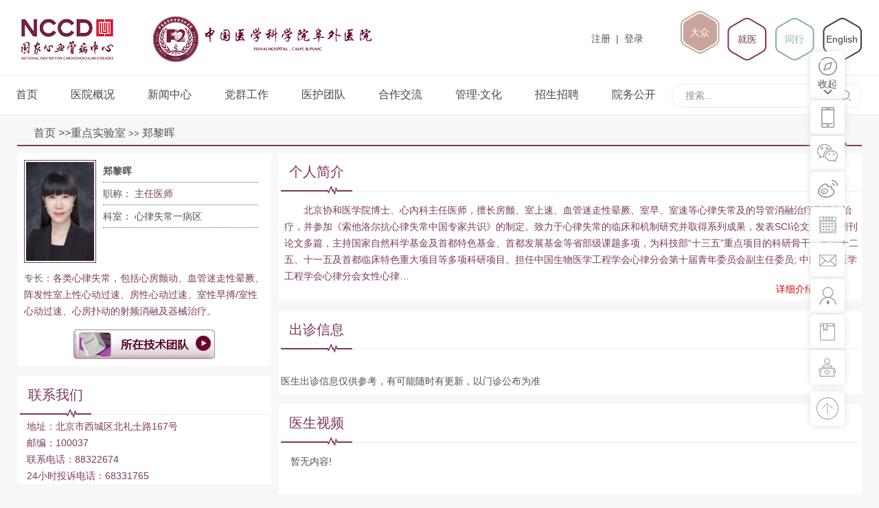

--- FILE ---
content_type: text/html; charset=utf-8
request_url: http://sklcvd.fuwaihospital.org/Hospitals/Doctors/Index/4491
body_size: 6476
content:
<!DOCTYPE html PUBLIC "-//W3C//DTD XHTML 1.0 Transitional//EN" "http://www.w3.org/TR/xhtml1/DTD/xhtml1-transitional.dtd">
<html xmlns="http://www.w3.org/1999/xhtml">
<head>
    <meta http-equiv="Content-Type" content="text/html; charset=utf-8" />
    <meta name="keywords" content="阜外医院官网" />
    <meta name="description" content="阜外医院官网" />
    <meta name="author" content="www.fuwaihospital.org" />
    <meta http-equiv="X-UA-Compatible" content="IE=Edge,chrome=1">
    <meta name="renderer" content="webkit">
	<link rel="icon" href="/fuwaihospital.ico" type="image/x-icon"/>
	<link rel="shortcut icon" href="/fuwaihospital.ico"/>
	<link rel="bookmark" href="/fuwaihospital.ico"/>
    <title>中国医学科学院阜外医院</title>
    <link href="/Content/Revision/css/global.css" rel="stylesheet" type="text/css" />
    <link href="/Content/Revision/css/page.css" rel="stylesheet" type="text/css" />
    <link href="/Content/Areas/Common/css/common.css" rel="stylesheet" type="text/css" />
    <link href="/Content/Areas/Common/css/article.css" rel="stylesheet" type="text/css" />
    <script src="/Content/Revision/js/jquery-3.5.1.min.js"></script>
    <script src="/Content/Revision/js/jquery-migrate-3.3.1.min.js"></script>
    <script src="/Content/Revision/js/jquery.easing.1.3.js"></script>
    <script src="/Content/Revision/js/jquery.mousewheel.js"></script>
    <script src="/Content/Revision/js/fun.js"></script>
    <script src="/Content/Revision/js/jquery.carouFredSel-6.0.4-packed.js"></script>
    <script src="/Content/Revision/js/global.js"></script>
    <script src="/Content/Revision/js/home.min.js"></script>
    <script src="/Content/Revision/js/plus/jquery.mScroll.js"></script>
    <script src="/Scripts/date.js" type="text/javascript"></script>
    
    <link href="/Content/Areas/Hospitals/css/doctor.css" rel="stylesheet" type="text/css" />
    <link href="/Content/Areas/Departments/css/main_Center.css" rel="stylesheet" type="text/css" />
    <link href="/Content/Areas/Hospitals/css/scheduling.css" rel="stylesheet" type="text/css" />

    

</head>
<body class="">
    <div id="header">
    <div class="head1">
        <div class="block">
                 <div class="logo">
                    <!--<a class="l1" href="http://www.nccd.org.cn">
                        <img src="/Content/Revision/image/logo1.png" /></a>-->
					<a class="l1" href="http://www.nccd.org.cn">
                        <img src="/Content/Revision/image/logo1-2023.png" /></a>
                    <a class="l2" href="/Hospitals/Main">
                        <img src="/Content/Revision/image/logo2.png" /></a>
                </div>
                     <div class="register">
                        <a href="#">注册</a>
                        <span>&nbsp;|&nbsp;</span>
                        <a href="#">登录</a>
                    </div>
                <div class="llll">
                    <a class="l1 now" href="/Hospitals/Main?type=1">大众</a>
                    <a class="l2 " href="/Hospitals/Main?type=2">就医</a>
                    <a class="l3 " href="/Hospitals/Main?type=3">同行</a>
                    <a class="l4 " href="/Hospitals/Main?type=4">English</a>
                </div>
        </div>
    </div>
    <div class="head2 ">
        <div class="block">
            <div class="nav">
    <div class="li">
        <a href="/Hospitals/Main?type=1">首页</a>
    </div>
        <div class="li e">
            <a href="#">医院概况</a>
                <div class="hide">
                        <a href="/Hospitals/Main/Description">医院介绍</a>
                        <a href="/News/Columns/Index/5">领导团队</a>
                        <a href="/Hospitals/Departments/Overview">组织架构</a>
                        <a href="/News/Columns/Index/1107">医院荣誉</a>
                        <a href="/News/Main?siteId=908">光辉足迹</a>
                        <a href="/News/Articles/Index/208361">人才摇篮</a>
                        <a href="/Hospitals/Main/Location">地理位置</a>
                        <a href="/Hospitals/Main/ContactUs">联系我们</a>
                </div>
        </div>
        <div class="li e">
            <a href="#">新闻中心</a>
                <div class="hide">
                        <a href="/News/Columns/Index/11">新闻动态</a>
                        <a href="/News/Columns/Index/10">最新医讯</a>
                        <a href="/News/Columns/Index/1094">专题报道</a>
                        <a href="/News/Columns/Index/760">媒体聚焦</a>
                        <a href="/News/Columns/Index/9">通知公告</a>
                        <a href="/News/Main?siteId=909">院刊院报</a>
                        <a href="/News/Columns/BigEvent?siteId=335">大事记</a>
                </div>
        </div>
        <div class="li e">
            <a href="#">党群工作</a>
                <div class="hide">
                        <a href="/News/Columns/Index/1094">党建专题</a>
                        <a href="/News/Columns/Index/1085">党委概况</a>
                        <a href="/News/Main?siteId=910">组织建设</a>
                        <a href="/News/Columns/Index/1087">理论学习</a>
                        <a href="/News/Main?siteId=912">纪检监察</a>
                        <a href="/News/Columns/Index/48">统战工作</a>
                </div>
        </div>
        <div class="li e">
            <a href="#">医护团队</a>
                <div class="hide">
                        <a href="/News/Columns/Index/763">医疗品质</a>
                        <a href="/News/Columns/Index/10">医疗创新</a>
                        <a href="/Hospitals/Departments/Overview?isAll=0">重点专科</a>
                        <a href="/News/Articles/Index/201760">医疗设备</a>
                        <a href="/Hospitals/Doctors/Overview">医师风采</a>
                        <a href="/News/Main?siteId=106">天使多姿</a>
                        <a href="/News/Columns/Index/947">和谐医患</a>
                </div>
        </div>
        <div class="li e">
            <a href="#">合作交流</a>
                <div class="hide">
                        <a href="/News/Main?siteId=840">国内交流</a>
                        <a href="/News/Columns/Index/1089">国际交流</a>
                </div>
        </div>
        <div class="li e">
            <a href="#">管理&#183;文化</a>
                <div class="hide">
                        <a href="/News/Columns/Index/1074">精细化管理</a>
                        <a href="/News/Main?siteid=911">文化传承</a>
                        <a href="/News/Columns/Index/1076">社会责任</a>
                </div>
        </div>
        <div class="li e">
            <a href="#">招生招聘</a>
                <div class="hide">
                        <a href="/News/Columns/Index/875">我要求学</a>
                        <a href="/News/Main?siteId=903">我要进修</a>
                        <a href="http://106.120.203.83:8088/recruit/inspiration/publish">我要求职</a>
                        <a href="/News/Columns/Index/1053">外科医师招录</a>
                </div>
        </div>
        <div class="li e">
            <a href="#">院务公开</a>
                <div class="hide">
                        <a href="/News/Columns/Index/9">通知公告</a>
                        <a href="/News/Articles/Index/201760">医疗设备</a>
                        <a href="https://bjggcx.wsb003.cn/doctor/index">执业医师信息查询</a>
                        <a href="https://bjggcx.wsb003.cn/Nurse/Index">执业护士信息查询</a>
                        <a href="/News/Columns/Index/1348">医疗纠纷</a>
                </div>
        </div>
</div>
              
                <form id="searchForm" action="/Hospitals/Search/Index_Revision">
                    <div class="input">
                        <input id="search" name="search" type="text" class="kw" value="搜索..." onblur="if($(this).val()=='')$(this).val('搜索...')" onfocus="if($(this).val()=='搜索...')$(this).val('')">
                        <a class="btn" href="#" onclick="if ($('#search').val() != '搜索...') { $('#searchForm').submit(); }"></a>
                    </div>
                </form>
        </div>
    </div>
</div>
<div id="navblack"></div>
<div class="cnav">
    <a>
        <img src="/Content/Revision/image/img21.png" />
        <p>
            收起</p>
    </a>
    <a>
        <img src="/Content/Revision/image/img11.png" /><i></i>
        <div class="up">掌上阜外</div>
        <div class="code">
            <img src="/Content/Revision/image/barcode_app.gif" alt=""></div>
    </a>
    <a>
        <img src="/Content/Revision/image/img12.png" /><i></i>
        <div class="up">官方微信</div>
        <div class="code">
            <img src="/Content/Revision/image/barcode_wx.gif" alt=""></div>
    </a>
    <a>
        <img src="/Content/Revision/image/img13.png" /><i></i>
        <div class="up">官方微博</div>
        <div class="code">
            <img src="/Content/Revision/image/barcode_wb.png" alt=""></div>
    </a>
    <a href="/News/Columns/List/17">
        <img src="/Content/Revision/image/img14.png" /><i></i>
        <div class="up">我要挂号</div>
    </a>
    <a href="/Interactions/HospitalMails">
        <img src="/Content/Revision/image/img15.png" /><i></i>
        <div class="up">意见信箱</div>
    </a>
    <a href="http://www.fuwaihospital.org/rsc/List.aspx">
        <img src="/Content/Revision/image/img16.png" /><i></i>
        <div class="up">我要求职</div>
    </a>
    <a href="/News/Main?siteId=903">
        <img src="/Content/Revision/image/img17.png" /><i></i>
        <div class="up">我要进修</div>
    </a>
    <a href="/News/Articles/Index/210510">
        <img src="/Content/Revision/image/volunteer.png" /><i></i>
        <div class="up">志愿服务</div>
    </a>
    <a class="gotop" href="#">
        <img src="/Content/Revision/image/img18.png" /><i></i>
        <div class="up">返回顶部</div>
    </a>
</div>

    <div id="body">
        <div class="block">
            <link href="/Content/Areas/Common/css/linkMap.css" rel="stylesheet" type="text/css" />
<div class="linkmap">
    <span>
              <a href="/Hospitals/Main">首页</a>
            &gt;&gt;<a id="499" class="go " href="http://sklcvd.fuwaihospital.org" target="_self"><span class="navspan">重点实验室</span></a>        <small>&gt;&gt;</small><a><span class="navspan"> 郑黎晖</span></a>
    </span>
</div>
            

<div style=" margin-top:10px;">
    <div class="doc_index_left">
        <div class="doc_intro">
            <div class="doc_intro_part1">
                <img src="/Sites/Uploaded/Image/2020/7/%E9%BB%91%E5%BA%95%E8%AF%81%E4%BB%B6%E7%85%A7%E7%89%87.jpg " />
                <ul class="files">
                    <li><a href="#" target="_blank" class="doc_name">郑黎晖</a></li>
                    <li>职称：<span>
主任医师                        </span></li>
                    <li>科室：<span>
                        <a href="/Departments/Main?siteId=669">心律失常一病区</a>
                        </span></li>
                </ul>
                <div class="clearit">
                </div>
            </div>
            <p>
                <span>专长：</span>各类心律失常，包括心房颤动、血管迷走性晕厥、阵发性室上性心动过速、房性心动过速、室性早搏/室性心动过速、心房扑动的射频消融及器械治疗。</p>
            <a class="team_btn" href="/Departments/Main/DoctorTeam/69" target="_blank"></a>
        </div>
        <div class="contact_us">
			<div class="tab-bar">
                <ul>
                    <li class="act">联系我们</li></ul>
            </div>
			<div class="contact_us_inside">	
				<p>地址：北京市西城区北礼士路167号</p>
                <p>邮编：100037</p>
                <p>联系电话：88322674</p>
                <p>24小时投诉电话：68331765</p>
			</div>
        </div>
    </div>
    <div class="doc_index_right">
        <div class="doc_index_right1">
            <div class="tab-bar">
                <ul>
                    <li class="act">个人简介</li></ul>
            </div>
            <p>
                北京协和医学院博士、心内科主任医师，擅长房颤、室上速、血管迷走性晕厥、室早、室速等心律失常及的导管消融治疗及药物治疗，并参加《索他洛尔抗心律失常中国专家共识》的制定。致力于心律失常的临床和机制研究并取得系列成果，发表SCI论文及核心期刊论文多篇，主持国家自然科学基金及首都特色基金、首都发展基金等省部级课题多项，为科技部“十三五”重点项目的科研骨干，参加十二五、十一五及首都临床特色重大项目等多项科研项目。担任中国生物医学工程学会心律分会第十届青年委员会副主任委员; 中国生物医学工程学会心律分会女性心律…</p>
            <a href="/Hospitals/Doctors/Detail/4491" class="details">详细介绍</a>
            <div class="clearit">
            </div>
        </div>
        <div class="doc_index_right2">
            <div class="tab-bar">
                <ul>
                    <li class="act">出诊信息</li></ul>
            </div>
            <div class="clearit">
            </div>
            <div>
                <table class="doctor_chuzhen" width="100%">
                    
<script>
    var schedUrl = 'https://wx.fuwai.com';
    var doctorId = '600';
</script>

<script>
    $.ajax({
        url: schedUrl + "/Web/GetDoctorScheduling?id=" + doctorId,
        dataType: "jsonp",
        callback: 'callback',
        data: {},
        success: function (data) {
            $("#divContentSched").html("");
            if (data.length > 0) {
                var trHeader = "";
                var trAM = "";
                var trPM = "";
				var trMD = "";
                var trEN = "";
                var count = 0;

                trHeader += "<th class='table_yi'></th>";
                trAM += "<td class='back_bgs'>上午</td>";
                trPM += "<td class='back_bgs'>下午</td>";
				trMD += "<td class='back_bgs'>午间</td>";
				trEN += "<td class='back_bgs'>晚间</td>";

                for (var i = 0; i < data.length; i++) {
                    if (data[i].is_workday == 1) {
                        trHeader += "<th class='table_yi'>" + data[i].date + "</th>";
                        trAM += "<td>" + data[i].am_info + (data[i].am_level.length > 0 ? ("<br /><span style='font-size:12px;'>" + data[i].am_level + "</span>") : "") + "</td>";
                        trPM += "<td>" + data[i].pm_info + (data[i].pm_level.length > 0 ? ("<br /><span style='font-size:12px;'>" + data[i].pm_level + "</span>") : "") + "</td>";
						trMD += "<td>" + data[i].mid_info + (data[i].mid_level.length > 0 ? ("<br /><span style='font-size:12px;'>" + data[i].mid_level + "</span>") : "") + "</td>";
						trEN += "<td>" + data[i].evening_info + (data[i].evening_level.length > 0 ? ("<br /><span style='font-size:12px;'>" + data[i].evening_level + "</span>") : "") + "</td>";
                    }
                }

                var content = '';

				content += '<div>医师专长：' + data[0].speciality + '</div>'
                content += '<table class="doctor_chuzhen" width="100%">';
                content += '<tr>' + trHeader + "</tr>";
                content += '<tr>' + trAM + "</tr>";
                content += '<tr>' + trPM + "</tr>";
				content += '<tr>' + trMD + "</tr>";
				content += '<tr>' + trEN + "</tr>";
                content += '</table>';

                $("#divContentSched").html(content);
            } else {
                $("#divContentSched").html("<p class='empty_sched'>暂无出诊信息</p>");
            }
        }
    })
</script>
<link href="/Content/Areas/Hospitals/css/appScheduling.css" rel="stylesheet" type="text/css" />

<div style="clear:both;"></div>
<div class="content_sched" id="divContentSched">
</div>

<div style="clear:both;"></div>
<p>医生出诊信息仅供参考，有可能随时有更新，以门诊公布为准</p>
<div style="clear:both;"></div>
                </table>
            </div>
        </div>
        <div class="doc_index_right2">
            <div class="tab-bar">
                <ul>
                    <li class="act">医生视频</li></ul>
            </div>
            <div class="clearit">
            </div>
            <div class="doctor_video_div">
                <ul class="doctor_video">
                    <li><a href="#">暂无内容!</a></li>

                </ul>
            </div>
        </div>
    </div>
<div class="clearit">
</div>
</div>
        </div>
    </div>
    <div id="footer">
    <div class="f1">
        <div class="block">
            <div class="box">
                <div class="div" style="padding-left: 37px; background: url(/Content/Revision/image/img6.png) left top no-repeat;">
                    <h3>
                        医院地址</h3>
                    <p>
                        北京市西城区北礼士路167号</p>
                </div>
                <div class="div" style="padding-left: 37px; background: url(/Content/Revision/image/img7.png) left top no-repeat;">
                    <h3>
                        医院电话</h3>
                    <p>
                        医院总机：010-68314466/88398866</p>
                    <p>
                        咨询电话：010-88322674</p>
					<p>
                        （工作日am：8:00-12:00、pm：13:00-17:00）</p>
                </div>
                <div class="div" style="padding-left: 45px; background: url(/Content/Revision/image/img8.png) left top no-repeat;">
                    <h3>
                        投诉电话</h3>
                    <p>
						24小时投诉电话：</p>
					<p>
                        010-88396255（工作日8:00-17:00）</p>
                    <p>
                        010-88398752（工作日17:00-次日8:00及非工作日）</p>
                </div>
                <div class="div" style="padding-left: 45px; background: url(/Content/Revision/image/img9.png) left top no-repeat;">
                    <h3>
                        邮编号码</h3>
                    <p>
                        100037</p>
                </div>
            </div>
            <a class="yl" href="javascript:;">
                <img src="/Content/Revision/image/yl1.png" /></a>
            <div class="up">
                <div class="links">
                    <table>
                        <tr>
                            <td>
                                <a href="http://www.nhc.gov.cn/">中华人民共和国卫生健康委</a>
                            </td>
                            <td>
                                <a href="http://www.moe.gov.cn/">中华人民共和国教育部</a>
                            </td>
                            <td>
                                <a href="http://www.most.gov.cn/">中华人民共和国科技部</a>
                            </td>
                            <td>
                                <a href="http://wjw.beijing.gov.cn/">北京市卫生健康委员会</a>
                            </td>
                            <td>
                                <a href="http://rsj.beijing.gov.cn/">北京人事考试网</a>
                            </td>
                            <td>
                                <a href="/">中国医学科学院</a>
                            </td>
                        </tr>
                        <tr>
                            <td>
                                <a href="http://opac.imicams.ac.cn:8090/opac/search_adv.php#/index">中国协和医科大学图书馆</a>
                            </td>
                            <td>
                                <a href="/">美国国立医学图书馆</a>
                            </td>
                            <td>
                                <a href="http://www.nccd.org.cn/">国家心血管病中心</a>
                            </td>
                            <td>
                                <a href="/">云南省阜外心血管病医院</a>
                            </td>
                            <td>
                                <a href="/">阜外华中心血管病医院</a>
                            </td>
                            <td>
                                <a href="/">中国医学科学院阜外医院深圳医院</a>
                            </td>
                        </tr>
                    </table>
                </div>
                <a class="btn" href="javascript:;">
                    <img src="/Content/Revision/image/yl2.png" /></a>
            </div>
        </div>
    </div>
    <div class="f2">
        <div class="block">
            <div class="p1">
                <a href="/Hospitals/Main/WebMap">网站地图</a>&nbsp;&nbsp;|&nbsp;&nbsp;
                <a href="/News/Articles/Index/3">法律声明</a>&nbsp;&nbsp;|&nbsp;&nbsp;
                <a href="/News/Articles/Index/4">版权声明</a>&nbsp;&nbsp;|&nbsp;&nbsp;
                <a href="/News/Articles/Index/201808">隐私安全</a>&nbsp;&nbsp;|&nbsp;&nbsp;
                <a href="/News/Articles/Index/5">帮助信息</a>
            </div>
            <div class="p2">
                <p>
                    京公网安备：11010202010652号&emsp;
					工信部ICP备案号码：<a href="https://beian.miit.gov.cn">京ICP备12002951号</a>
					
                </p>
                <p>
                    Copyright © 2010 - 2026 by FUWAI Hospital 版权所有：阜外医院（本网站所有内容未经许可，不得以任何形式进行转载）</p>
            </div>
            <div class="p3">
                <p>
                    
本网站已被访问<strong>302640487</strong>次
                    <script src="https://s14.cnzz.com/stat.php?id=5017699&web_id=5017699&show=pic1" language="JavaScript"></script>
                </p>
            </div>
        </div>
    </div>
</div>

</body>
</html>


--- FILE ---
content_type: text/css
request_url: http://sklcvd.fuwaihospital.org/Content/Revision/css/page.css
body_size: 776
content:
@charset "utf-8";
#body{overflow:hidden;margin-top:167px;}

/*欢迎页*/
.welcome{ height:805px; padding-top:180px;}
#body.other{ margin-top:0;}
.welcome .box{ width:831px; height:670px; margin:0 auto; background:url(../image/ground.png) 0 18px no-repeat; position:relative;}
.welcome .box .pic1{ width:105px; height:105px; background:#ffffff; overflow:hidden; border-radius:5px; position:absolute; left:205px; top:55px;}
.welcome .box .pic2{ width:93px; height:93px; background:#ffffff; overflow:hidden; border-radius:5px; position:absolute; left:215px; bottom:267px;}
.welcome .box .pic3{ width:100px; height:100px; background:#ffffff; overflow:hidden; border-radius:5px; position:absolute; left:440px; bottom:157px;}
.welcome .box .pic4{ width:123px; height:123px; background:#ffffff; overflow:hidden; border-radius:5px; position:absolute; right:62px; bottom:22px;}
.welcome .box .pic5{ width:87px; height:93px; background:#ffffff; overflow:hidden; border-radius:5px; position:absolute; right:60px; top:195px;}
.welcome .box .pic6{ position:absolute; left:283px; top:140px;}
.welcome .box div img{ width:auto; height:100%;}
.welcome .box .item1{ width:313px; height:167px; background:url(../image/border1.png) center center no-repeat; position:absolute; left:27px; top:150px;}
.welcome .box .item2{ width:249px; height:249px; background:url(../image/border3.png) center center no-repeat; position:absolute; left:197px; bottom:26px;}
.welcome .box .item3{ width:157px; height:305px; background:url(../image/border2.png) center center no-repeat; position:absolute; right:139px; top:0;}
.welcome .box .item4{ width:259px; height:259px; background:url(../image/border3.png) center center no-repeat; position:absolute; right:41px; bottom:132px;}
.welcome .box .item1:hover{ background:url(../image/border5.png) center center no-repeat;}
.welcome .box .item2:hover{ background:url(../image/border6.png) center center no-repeat;}
.welcome .box .item3:hover{ background:url(../image/border8.png) center 5px no-repeat;}
.welcome .box .item4:hover{ background:url(../image/border7.png) center center no-repeat;}
.welcome .box .item1:hover .child{background:url(../image/1-1.png) center center no-repeat;}
.welcome .box .item2:hover .child{background:url(../image/2-1.png) center center no-repeat;}
.welcome .box .item3:hover .child{background:url(../image/4-1.png) center center no-repeat;}
.welcome .box .item4:hover .child{background:url(../image/3-1.png) center center no-repeat;}
.welcome .box .item1 .child{  width:313px; height:167px; background:url(../image/1.png) center center no-repeat;}
.welcome .box .item2 .child{  width:249px; height:249px; background:url(../image/2.png) center center no-repeat;}
.welcome .box .item3 .child{  width:157px; height:305px; background:url(../image/4.png) center center no-repeat;}
.welcome .box .item4 .child{  width:259px; height:259px; background:url(../image/3.png) center center no-repeat;}
.welcome .box .child a{ display:block; width:100%; height:100%;}

























--- FILE ---
content_type: text/css
request_url: http://sklcvd.fuwaihospital.org/Content/Areas/Hospitals/css/doctor.css
body_size: 3624
content:
/*----------------------医生-------------------*/
.title_head_server{
	height:30px;
	background:url(../../News/images/ZaiXianFuWuYiSheng/bq_tit_bg.jpg) repeat-x left center;
	border:1px solid #ccc;
	border-bottom:none;
}
.title_head_server h3{
  	background:url(../../News/images/ZaiXianFuWuYiSheng/bq_bg_Purple.jpg) no-repeat left top;
    color: #FFFFFF;
    float: left;
    font-size: 14px;
    font-weight: bold;
    height: 30px;
    line-height: 30px;
    padding-left: 10px;
    width: 200px;
    cursor:pointer;
}
/*----------------------医生汇总页-------------------*/
.gehang{ background:#fff;}
.scr_cont {
    width: 10000px;
}
.main{
}
.doctor_listdatal{
	margin-top:10px;
	padding-right: 4px;
	padding-left: 4px;
}
.doctor_ltd_head{
	height:30px;
	padding:5px 0 0 10px;
	border:1px solid #DBECF5;
	border-top:none;
}
.doctor_ltd_boy{
	height:190px;
}
.doctor_ltd_boy02{
	padding:8px 0;
}
.doc_list li{
	float:left;
	background: url(../../Common/images/li_bg06_Purple.jpg) no-repeat left bottom;
	width:314px;
	height:168px;
	margin:5px 20px 0 0;
}
.doc_list img{
	border:1px solid #bda1af;
	float:left;
	padding:2px;
	height: 134px;
	width: 99px;
	margin-left:30px;
}
.doc_list .doc_cont{
	float:left;
	width:160px;
	padding-bottom: 10px;
	padding-left: 10px;
	margin-top:25px;
}
.doc_list .doc_cont strong{
	color:#57002a;
	display:block;
	height:20px;
	line-height:20px;
}
.doc_list .doc_cont p{
	line-height:20px;}
.doc_list .doc_cont span{
	color:#57002a;}
.doc_list .doc_cont p a{
	margin:3px;
	float:left;
	width:60px;
	height:20px;
	display:block;
	background-image: url(../../Common/images/white_60_btn.jpg);
	background-repeat: no-repeat;
	text-indent:25px;
}	
.doctor_by_list{
	width:1200px;
	margin-top: 0;
	margin-right: auto;
	margin-bottom: 0;
	margin-left: auto;
	padding-top: 2px;
	padding-right: 2px;
	padding-bottom: 10px;
	padding-left: 2px;
}
.doctor_by_list .sub_department{
	width: 1140px;
	margin-right: auto;
	margin-left: auto;
	font-size:14px;
}
.doctor_by_list .sub_department .sub_department_inside
{
    margin:8px 0;
}
.doctor_by_list .sub_department .sub_right blockquote{display:none;}
.doctor_by_list .sub_department .sub_left{
	line-height: 28px;
	float: left;
	height: 28px;
	width: 180px;
	color:#2C9638;
	text-align: right;
	margin:5px 0;
}
.doctor_by_list .sub_department .sub_left a{	
	color:#57002a;
}
.doctor_by_list .sub_department .sub_right{
	float: left;
	width: 920px;
	padding-left:5px;
	border-left:1px solid #57002a;
	margin:5px 0 5px 5px;
}
.doctor_by_list .sub_department .sub_right li{
	line-height: 24px;
	height: 24px;
	width: 45px;
	float:left;
	padding-right: 8px;
	padding-left: 8px;
}
.doctor_left{
	float:left;
	width:180px;
	line-height:29px;
	text-align:right;
	color:#F06B00;
	font-size:14px;
}
.doctor_left a{
	color:#FFF;
	font-weight:bold;
	padding:2px 10px 6px 10px;
	line-height:20px;
	display:block;
	text-align:center;
	float:right;
	background: url(../../Common/images/docote_title_bg.jpg) #f4c478 no-repeat left bottom;
}
.doctor_right{
	float:left;
	width:945px;
	padding-left: 15px;
	font-size:14px;
}
.doctor_right blockquote{
	display:none;
	position:absolute;
	left:-20px;
	top:25px;
	font-size:12px;
	width:187px;
	height:90px;
	background:url(../../Common/images/doc_tanchuceng.jpg) no-repeat center center;
	padding-top:17px;
	z-index:555555;}
.doctor_right blockquote p{
	line-height:20px;
	margin-left:15px;
	text-align:left;
	width:160px;
}
.interact{
	padding-left:20px;}
.doctor_right li{
	float:left;
	line-height:25px;
	padding:2px 8px;
	position:relative;
	width:45px;
}	
/*----------------------医生个人详细页-------------------*/
.doc_index_left {
	width: 370px;
	padding-right: 10px;
	float:left;
}
.doc_index_left .doc_intro {
	padding: 10px;
	background:#fff;
}
.doc_index_left .doc_intro .doc_intro_part1 img {
	padding: 2px;
	float: left;
	border: 1px solid #7c395a;
	width:99px;
	height:144px;
}
.doc_index_left .doc_intro .doc_intro_part1 .files {
	float: left;
	padding-left: 10px;
	width: 226px;
}
.doc_index_left .doc_intro .doc_intro_part1 .files li{
	line-height:32px;
	border-bottom-width: 1px;
	border-bottom-style: dotted;
	border-bottom-color: #666666;
}
.doc_index_left .doc_intro .doc_intro_part1 .files li span{color:#7c395a;}
.doc_index_left .doc_intro .doc_intro_part1 .files li .doc_name{
	font-weight: bold;
}
.doc_index_left .doc_intro p {
	color: #7d3a5b;
	line-height: 24px;
	margin-top: 10px;
}
.doc_index_left .doc_intro p span{color:#666666;}
.doc_index_left .doc_intro .team_btn {
	background-image: url(../../Doctors/images/szjstd_Purple.jpg);
	background-repeat: no-repeat;
	display: block;
	height: 43px;
	width: 206px;
	margin-right: auto;
	margin-left: auto;
	color: #FFFFFF;
	text-align: center;
	font-weight: bold;
	margin-top: 15px;
}
.doc_index_left .btn_group {
	margin-top: 15px;
	background-image: url(../../Common/images/woyaozixun.jpg);
	background-repeat: no-repeat;
	display: block;
	height: 54px;
	width: 262px;
}
.doc_index_left .contact_us {
	margin-top: 15px;
	padding-right: 4px;
	padding-left: 4px;
	background:#fff;
}
.doc_index_right {
	width: 850px;
	float:left;
}
.doc_index_right .doc_index_right1 .block_tit{
	background-image: url(../../Common/images/gerenjianjie.jpg);
	background-repeat: no-repeat;
}
.doc_index_right .doc_index_right1 .block_tit:hover{
	background-image: url(../../Common/images/gerenjianjie_h.jpg);
	background-repeat: no-repeat;
}  
.doc_index_right .doc_index_right1 p {
	line-height: 24px;
	color: #7c395a;
	text-indent: 2em;
	padding-top: 10px;
	padding-left: 5px;
}
.doc_index_right .doc_index_right1 .details {
	color: #fa5200;
	float: right;
}
.doc_index_right .doc_index_right1 table tbody div tr td,
.doc_index_right .doc_index_right1 table tbody tr td,
.doc_index_right .doc_index_right1 table tbody div tr td p,
.doc_index_right .doc_index_right1 table tbody tr td p {
	padding:0px!important;
	text-indent:0em!important;
}
.doc_index_right .doc_index_right2 .block_tit,.doc_index_right .doc_index_right2 .answer_tit{
	display: block;
	height: 20px;
	width: 120px;
	float: left;
}
.doc_index_right .doc_index_right2 .answer_tit{
	background-image: url(../../Common/images/yjddwt.jpg);
	background-repeat: no-repeat;
}
.doc_index_right .doc_index_right2 .answer_tit:hover{
	background-image: url(../../Common/images/yjddwt_h.jpg);
	background-repeat: no-repeat;
}
.doc_index_right .doc_index_right2 .block_tit{
	background-image: url(../../Common/images/wjddwt.jpg);
	background-repeat: no-repeat;
}
.doc_index_right .doc_index_right2 .block_tit:hover{
	background-image: url(../../Common/images/wjddwt_h.jpg);
	background-repeat: no-repeat;
}.doc_index_right .doc_index_right2 .btn_group {
	float: right;
	margin-top: 5px;
	line-height:25px;
	margin-right:10px;
}
.doc_index_right .doc_index_right2 .btn_group a {
	color: #fa5200;
	margin-left: 10px;
}
.doc_index_right .doc_index_right2 .ques_list {
	margin-top: 10px;
}
.doc_index_right .doc_index_right2 .ques_list li {
	line-height: 28px;
	height: 28px;
	border-top-width: 1px;
	border-top-style: solid;
	border-top-color: #e0eaf1;
	background-image: url(../../Common/images/quiz_icon.png);
	background-repeat: no-repeat;
	background-position: 15px center;
	padding-left: 35px;
	padding-right: 10px;
}
.doc_index_right .doc_index_right2 .ques_list li .ques_tit{float:left;}
.doc_index_right .doc_index_right2 .doc_quiz li .span_date{float:right; color:#999999;}
.doc_index_left .contact_us .contact_us_tit,.doc_index_left .dep_trends .dep_trends_inside .dep_trends_tit{margin-bottom:10px;}
.infor_right .infor_right1 .block_tit,.infor_right .infor_right2 .block_tit,.infor_right .infor_right3 .block_tit,.doc_index_left .contact_us .contact_us_tit a,.doc_index_right .doc_index_right1 .block_tit,.doc_index_left .dep_trends .dep_trends_inside .dep_trends_tit a,.doc_index_right .doc_index_right1 .dep_intro_tit,.doc_index_right .doc_index_right1 .outpatient_tit,.doc_index_right .doc_index_right1 .dep_pic_tit,.doc_index_left .dep_trends .dep_trends_inside .expert_team_tit a,.hos_infor_part1 .hos_regulation .regulation_tit,.hos_infor_right .blue_box .box .blue_box_tit1,.hos_infor_right .blue_box .box .blue_box_tit2,.hos_infor_right .blue_box .box .blue_box_tit3,.hos_infor_right .blue_box .box .blue_box_tit4,.survey_part1 .blue_box .cooperat_tit {
	display: block;
	height: 20px;
	width: 80px;
}
.infor_right .infor_right3 .block_tit,.doc_index_left .contact_us .contact_us_tit a{
	background-image: url(../../Common/images/lianxiwomen.jpg);
	background-repeat: no-repeat;
}
.main02_left .special_dep .special_dep_inside .special_dep_tit1,.main02_left .special_dep .special_dep_inside .special_dep_tit2, .main02_left .special_dep .special_dep_inside .special_dep_tit3,.hos_infor_part2 .bidding .bidding_tit,.doc_index_left .contact_us .contact_us_tit,.doc_index_left .dep_trends .dep_trends_inside .dep_trends_tit,.doc_index_left .dep_trends .dep_trends_inside .expert_team_tit,.hos_infor_part2 .bidding .bidding_inside .stu_manage_tit{
	height: 25px;
	border-bottom-width: 1px;
	border-bottom-style: solid;
	border-bottom-color: #d2e7f3;
	padding-top: 10px;
	padding-left: 15px;
}
.infor_right .infor_right3 p,.doc_index_left .contact_us .contact_us_inside p{
	line-height: 24px;
	color: #0d72af;
}
.doc_index_left .contact_us .contact_us_inside p{padding-left:10px; color:#7f395b;}
.doc_index_right .doc_index_right1,.doc_index_right .doc_index_right2{
	margin-bottom:15px;
	padding-right: 4px;
	padding-left: 4px;
	zoom:1;
	line-height:27px;
	background:#fff;
}
.doctor_ltd_boy .doc_list .scr_cont .slide-content {
    float: left;
}
.doctor_ltd_boy .doc_list{
	height: 180px;
	width: 930px;
	margin-right: auto;
	margin-left: auto;
	overflow: hidden;
}
.doc_index_right .doc_index_right1 h3 {
    background-color: #ccacbb;
    color: #57002a;
    font-size: 14px;
    font-weight: bold;
    height: 26px;
    line-height: 26px;
    margin-top: 10px;
    text-align: center;
    width: 95px;
}
.doc_index_right .doc_index_right1 .details {
    color: #CF0000;
    float: right;
    height: 14px;
    line-height: 14px;
    padding-right: 65px;
	margin-bottom:10px;
}
.doc_index_right .doc_index_right2 .outpationt_time {
    margin-left: auto;
    margin-right: auto;
    margin-top: 15px;
    width: 670px;
	padding-bottom:10px;
}
.box01 {
    border: 1px solid #A7E89C;
    height: 120px;
}
.box01 td {
    background-color: #FFFFFF;
    border: 1px solid #A7E89C;
    height: 30px;
    line-height: 30px;
    text-align: center;
    vertical-align: middle;
}
.table_zi {
    color: #0091F1;
    font-size: 14px;
    font-weight: bold;
}
.box01 .daytime {
    background-color: #D0FAC9;
    color: #2E973A;
    width: 85px;
}
.box01 .weekday {
    background-color: #D0FAC9;
    color: #2E973A;
    width: 80px;
}
.box01 .days_over {
    background-color: #2C9638;
    color: #FFFFFF;
    width: 80px;
}
.box01 a {
    color: #2E973A;
}
.doc_index_right .doc_index_right2 .outpationt_time .clinicDetail_explain {
    color: #EA0E23;
    margin-top: 15px;
    text-align: center;
}
.zssy_wenti .consulting_list_a1 {
	PADDING-RIGHT: 10px; padding-top:3px; FLOAT: left; WIDTH: 320px
}
.zssy_wenti .span_doc_answer1 {
	PADDING-RIGHT: 10px; FLOAT: left; OVERFLOW: hidden; WIDTH: 60px; HEIGHT: 28px
}
.zssy_wenti .question_cont_icn1 {
	FLOAT: left; WIDTH: 30px; HEIGHT: 28px
}
.zssy_wenti .consulting_date1 {
	FLOAT: right; WIDTH: 80px
}
.quiz_list_head {
	line-height: 28px;
	height: 28px;
	color: #7d3a5b;
}
.quiz_list_head .tit{
	float: left;padding-right: 10px; text-indent: 30px; width: 560px;
}
.quiz_list_head .span_date{width:60px; float:right; overflow:hidden; height:28px; padding-right:10px;}
/*----------出诊----------*/
.table_yi
{
	border:1px solid #DEFFDB;
	text-align:center;
	background-color:#57002A;
	color:#fff;
	line-height:25px;
	
}
.doctor_chuzhen
{
    margin:5px 0px;
}

.doctor_video_div
{
    height:145px;
}
.doctor_video li
{
    width: 142px;
    float: left;
    padding: 9px 14px;
    overflow: hidden;
    position: relative;
}
.video_btns 
{
    width: 30px;
    height: 30px;
    display: block;
    background: url(../../News/images/YiYuanShiPin/video_icon_Purple.png) no-repeat center center;
    position: absolute;
    top: 45px;
    left: 65px;
}
.doctor_video .video_img img {
    width: 141px;
    height: 101px;
}
.doctor_video h2 a {
    width: 160px;
    height: 24px;
    line-height: 24px;
    padding-left: 0;
    font-size: 12px;
    color: #720505;
}
.doctor_video .play_time {
    padding-left: 0;
    color: #F39414;
    height: 16px;
    line-height: 16px;
    background: none;
}

--- FILE ---
content_type: text/css
request_url: http://sklcvd.fuwaihospital.org/Content/Areas/Departments/css/main_Center.css
body_size: 5006
content:
/*-------------------科室------------*/
@charset "utf-8";
/* CSS Document */
/*top*/
.top{ height:119px; width:1020px;}
.login{ height:26px; line-height:26px; background:url(../images/signbg_Purple.jpg) repeat-x left top; border:1px solid #bda1af;}
.login_ul{ float:right;}
.login a img{ float:left; margin-top:5px;}
.login li{ float:right; padding-top:3px; padding-left:3px; padding-right:3px;}
.loginbar{ margin-left:700px;}
.logo{ float:left;}
.logo1{ width:267px; height:81px; float:left; background:url(../images/logo1.jpg)}
.logo2{ width:282px; height:81px; float:left; background:url(../images/logo2.jpg)}
.logo3{ width:471px; height:93px; float:left; background:url(../images/logo3.jpg)}
.search{ width:310px; float:right;}
.quickmenu{ text-align:right; padding-right:8px; height:24px;}
.quickmenu li{ float:right;  padding-left:3px; padding-top:3px; padding-right:3px;}
.searchmar{ margin-top:48px; width:310px; margin-left:30px; }
.searchselect{ width:52px; z-index:2000; }
.searchinput{
	border-bottom:1px solid #cbccce;
	border-top:1px solid #7b7b7b;
	border-left:1px solid #7b7b7b;
	border-right:1px solid #cbccce;
	width:185px;
	height:20px;
	line-height:20px;
}
.searchbtn{ width:51px; height:22px; line-height:22px; border:none; background:url(../images/searchbtn.gif) no-repeat; font-size:14px; font-weight:bold; color:#048c01;}
.quickmenu .chn{
	font-size: 14px;
	line-height: 16px;
	font-weight: bold;
	color: #2C9638;
	display: block;
	height: 16px;
	padding-right: 20px;
}
/*导航*/
.zhongxin_nav{ width:1020px; float:left;}
.zhongxin_back{ width:70px; float:right; text-align:center; padding-top:20px; font-size:14px; font-weight:bold;}
.zhongxin_back a{ color:#007b5c;}
.zhongxin_navL{ width:22px; height:60px; float:left;}
.zhongxin_navLbg{ width:22px; height:60px; float:left;background:url(../images/zhong_navL.jpg) no-repeat;}
.zhongxin_navRbg{ width:22px; height:60px; float:left;background:url(../images/zhong_navR.jpg) no-repeat;}
.zhongxin_navM{ width:976px; float:left; height:60px; background:url(../images/zhong_navM.jpg) repeat-x;}
.zhongxin_navul{ padding-top:18px; padding-left:20px;}
.zhongxin_navul li{ float:left; font-size:14px;}
.zhongxin_navul li a{ display:block; color:#fff; width:80px; height:23px; line-height:23px; text-align:center;}
.zhongxin_navul li a:hover{ text-decoration:none; color:#fff; background:url(../images/zhongxin_abg.jpg) no-repeat;}
/*-------------------------------------------------------新--------------------------------------------------*/
body{ margin: 0px;padding: 0px; color:#505050; line-height:100%;}
ul,li,dl{ list-style:none; padding:0px; margin:0px;}
div,form,img,p,span,ul,ol,li,dl,dt,dd,font,form,fieldset,blockquote,center,big,small,strong,blockquote,center,hr{margin:0;padding:0;border:none;}
select,input,img,select{vertical-align:middle; margin:0;padding:0;}
h1,h2,h3,h4,h5,h6 {margin:0;padding:0;font-size:12px;font-weight:normal;}
table {border-collapse:collapse; border-spacing: 0}
a{
	color: #505050;
	text-decoration:none;
}
a:hover{
	color:#f06B00;
	text-decoration:underline;
}
.clearit{ clear:both; height:0;  overflow:hidden;}
.fr{ float:right;}
.wrap{
	width:1020px;
	margin:0 auto;
}
.clearfix:after{content:".";display:block;clear:both;visibility:hidden;line-height:0;height:0;}
.clearfix {display: inline-block; }
html[xmlns] .clearfix{display:block;}
* html .clearfix{height:1%;}
/*top*/
.top{ height:119px; width:1020px;}
.login{ height:26px; line-height:26px;}
.loginbar{ margin-left:700px;}
.logo{ float:left;}
.logo1{ width:267px; float:left;}
.logo2{ width:282px; float:left;}
.logo3{ width:471px; height:93px; float:left; background:url(../images/logo3.jpg)}
.search{ width:auto !important; float:right;}
.quickmenu{ text-align:right; padding-right:8px; height:24px;}
.quickmenu li{ float:right;  padding-left:3px; padding-top:3px; padding-right:3px;}
.searchmar{ margin-top:48px; width:310px; margin-left:30px; }
.searchselect{ width:52px; z-index:2000; }
.searchinput{
	border-bottom:1px solid #cbccce;
	border-top:1px solid #7b7b7b;
	border-left:1px solid #7b7b7b;
	border-right:1px solid #cbccce;
	width:185px;
	height:20px;
	line-height:20px;
}
.searchbtn{ width:51px; height:22px; line-height:22px; border:none; background:url(../images/searchbtn.gif) no-repeat; font-size:14px; font-weight:bold; color:#57002a;}
.quickmenu .chn{
	font-size: 14px;
	line-height: 16px;
	font-weight: bold;
	color: #2C9638;
	display: block;
	height: 16px;
	padding-right: 20px;
}
/*nav*/
.nav{ height:38px; margin-top:0px; margin-bottom:15px;}
.navul{ padding-left:0px; padding-top:0px;}
.nav_mid{ float:left; width:1010px; height:38px; background:url(../images/navbg_Purple.jpg) repeat-x left top;}
.li_left{ background:url(../images/nav_left_Purple.jpg); width:5px; height:38px; float:left;}
.li_right{ background:url(../images/nav_right_Purple.jpg); width:5px; height:38px; float:left;}
.li_nav{ height:38px; float:left; text-align:center;}
.li_line{ width:2px; background:url(../images/nav_line_Purple.jpg); height:38px; float:left;}
.nav .li_nav a{ line-height:38px; height:38px; font-size:14px; color:#666; display:block; width:100px; text-align:center; }
.nav .li_nav a:hover{ background:url(../images/nav_hover_Purple.jpg) no-repeat center top;  text-decoration:none; color:#FFF; font-weight:bold; margin-top:2px;}
/*--main--*/
.main{ margin-top:8px;}
/*----main_left-----*/
.main_left{ width:845px; float:left;}
/*--------------动态-----------*/
.main_left .main_left_new{ width:320px; float:left;}
.main_left .main_dongtai{ width:320px; background:#fff;}
.main_left .main_dongtai h2{ height:31px; background:url(../images/dongtai_bg_Purple.jpg) no-repeat;}
.main_left .main_dongtai h2 img{ margin-left:205px; margin-top:13px;}
.main_dongtai_ul{ margin-left:16px; margin-top:5px; height:235px;}
.main_dongtai_ul li{ background: url(/Content/Revision/image/bg5.png) no-repeat scroll left center transparent; height:32px; line-height:32px;}
.main_dongtai_ul li a{ margin-left:25px;}
/*-----------病区----------*/
.main_left .main_bingqu{ width:505px; margin-top:10px; float:left; background-color:#fff; height:255px;}
.main_left .main_bingqu .bingqu_bg{ height:31px; background:url(../images/bingqu_bg_Purple.jpg) no-repeat;}
.main_left .main_bingqu .main_bingqu_ul{ margin-top:5px;}
.main_left .main_bingqu .main_bingqu_ul li{ width:155px; float:left; margin-top:5px; margin-left:5px; display:inline;}
.main_left .main_bingqu .main_bingqu_ul li a{  display:block; margin-top:5px; /*color:#7d3a5b;*/ line-height:24px;}
.main_left .main_bingqu .main_bingqu_ul li a img{ margin-left:5px;}
.main_left .main_bingqu .main_bingqu_ul li a span{ margin-left:5px;}
.main_left .main_bingqu .main_bingqu_ul .bingqu_icon{ padding-left:4px; padding-right:2px;}
.main_left .main_bingqu .main_bingqu_ul .bingqu_icon_bot{ width:118px; height:5px;}
/*----------特色---------*/
.main_left .main_tese{ width:320px; margin-top:10px; float:left; background:#fff;}
.main_left .main_tese h3{ width:320px; height:25px; border:1px solid #DCDDDE; line-height:25px;}
.main_left .main_tese h3 a{ display:block;}
.main_left .main_tese .main_tese_te{ background:url(../images/zhongxin_bt.jpg) no-repeat left center; width:101px; height:25px; color:#FFF; font-size:12px; font-weight:bold; float:left; padding-left:15px;}
.main_left .main_tese .main_tese_lw{ background:url(../images/zhongxin_btbg.jpg) repeat-x left center; width:120px; height:25px; float:left; padding-left:10px;}
.main_left .main_tese .main_tese_ul{width:300px; height:333px; padding:8px 4px 4px 16px; overflow:auto;}
.main_left .main_tese .main_tese_ul li { height:32px; line-height:32px; background: url(/Content/Revision/image/bg5.png) no-repeat scroll left center transparent; }
.main_left .main_tese .main_tese_ul li a{ height:32px;  display:block; padding-left:25px;}
.main_left .main_tese .main_tese_ul li a:hover{ height:32px;}
.main_left .main_tese .main_lw_ul{width:238px; height:333px; padding:8px 4px 4px 4px; border:1px solid #DCDDDE;}
.main_left .main_tese .main_lw_ul li{ background:url(../images/list_icon.jpg) no-repeat left center; height:24px; line-height:24px;}
.main_left .main_tese .main_lw_ul li a{ margin-left:10px;}
/*----------中心介绍---------*/
.main_left .main_left_aboutcon{ width:505px; margin-left:20px; float:left; }
.main_left .main_left_jieshao{ width:505px; margin-bottom:15px; background:#fff;;}
.main_left .main_left_jieshao h3{ border:1px solid #bda1af; line-height:25px; background:url(../images/zhongxin_btbg.jpg) repeat-x left center;  height:25px; color:#FFF; font-size:12px;}
.main_left .main_left_jieshao h3 a{ display:block;}
.main_left .main_left_jieshao h3 img{ margin-left:325px; }
.main_left .main_left_jieshao .main_tese_js{ background:url(../images/zhongxin_bt_Purple.jpg) no-repeat left center; height:25px; color:#FFF; line-height:25px; font-size:12px; float:left; padding-left:15px; width:116px;}
.main_left .main_left_jieshao .main_left_jieshao_pic{  width:505px; height:375px;}
/*----------图片切换---------*/
.party_focus{
	width:505px;
	height:375px;
	position:relative;
}
.tit_bg_bot
{
    /*background:url(../images/qiehuan_bg_bot_Purple.jpg) no-repeat bottom; */
    width:505px; 
    height:8px;
}
.party_focus .pic{
	width:505px;
	height:250px;
}
.party_focus .pic img{
	width:505px;
	height:245px;
	}
.party_focus .tit_list{
	width:503px;
	height:130px;
	right:0px;
	bottom:0px;
	/*border-left:1px solid #bda1af;
	border-right:1px solid #bda1af;
	background:url(../images/qiehuan_bg_Purple.jpg) repeat-x;*/
}
.main_left_jieshao .party_focus .tit{
	clear:both;
	width:480px;
	height:30px;
	line-height:22px;
	padding-left:10px;
	font-size:12px;
	display:none;
}
.party_focus .titl{
	clear:both;
	width:480px;
	height:30px;
	line-height:24px;
	padding-left:10px;
	font-size:14px;
	padding-top:20px;
}
.party_focus .tit a{
	font-weight:bold;
	text-decoration:none;
	color:#f49806;}
.party_focus .num{
	float:right;
	margin-right:15px;
	height:14px;
	margin-top:5px;
	display:block;
	height:30px;
	clear:both;
	position:absolute; 
	right:0;
	bottom:95px;

}
.party_focus .num li{
	float:left;
	width:14px;
	height:14px;
	background:url(../images/jieshao_icon01.jpg) no-repeat;
	margin-left:10px;
	cursor:pointer;
	line-height:14px;
	text-align:center;
	color:#FFF;
}
.party_focus .num .s{ background:url(../images/jieshao_icon.jpg) no-repeat; width:14px; height:14px;
}
.undis{
	display:none;
}

/*----------中心咨询---------*/
.main_left .main_left_aboutcon .main_zixun_ul{ width:505px; margin-top:10px;}
.main_left .main_left_aboutcon .main_zixun_ul li{ padding-left:10px; line-height:28px; height:28px; }
.main_left .main_left_aboutcon .main_zixun_ul li a{ display:block;}
.main_left .main_left_aboutcon .main_zixun_ul .consulting_list_a1{ width:285px; float:left; }
.main_left .main_left_aboutcon .main_zixun_ul .span_doc_answer1{ width:65px; float:left; color:#7f395b; }
.main_left .main_left_aboutcon .main_zixun_ul .span_zhuantai{ width:40px; float:left; }
.main_left .main_left_aboutcon .main_zixun_ul .consulting_date1{ width:70px; float:right; }
.main_left .main_left_aboutcon .main_zixun_ul .main_zixun_head{ background-color:#fbf0f4; border-bottom:1px solid #bda1af; width:495px; height:28px; line-height:28px; font-weight:bold; padding-left:10px; }
.main_left .main_left_aboutcon .main_zixun_ul .main_zixun_head .main_zixun_doctor{color:#505050!important;}
.main_left .main_left_aboutcon .main_zixun_ul .main_zixun_li{ background-color:#f9f9f9; width:495px; height:28px; line-height:28px;}
.main_left .main_left_aboutcon .main_zixun_ul .main_zixun_li02{ background-color:#fff; width:495px; height:28px; line-height:28px;}

/*----------出诊信息---------*/
.main_left .main_left_date{ width:775px; float:left; margin-top:10px;}
.zhongxin_newstabtitle{ }
.main_left .main_left_date h3{ line-height:25px; }
.main_left .main_left_date h3 a{ display:block;}
.sd02{ height:25px; width:101px; float:left; color:#000; font-size:12px; font-weight:bold; padding-left:15px;}
.sd01{background:url(../images/zhongxin_bt_Purple.jpg) no-repeat left center; height:25px; width:101px; float:left; color:#FFF; font-size:12px; font-weight:bold; padding-left:15px;}
.sd01 a{ color:#FFF!important;}
.main_left .main_left_date .main_left_chuzhen{width:775px;}
.main_left_chuzhen table td{ border:1px solid #7f395b; padding:5px; line-height:22px; text-align:center; width:12%;}
.main_left_chuzhen table td.days_over{ background:#007354; color:#fff;}
.main_left_chuzhen table td.weekday{ background:#d5fff4;}

/*----------护理园地---------*/
.main_left .main_left_date .main_left_huli{ width:775px; padding-top:15px; margin-bottom:8px;}
.main_left .main_left_date .main_left_huli .doctor_ltd_inside{
	width: 755px;
	margin-right: auto;
	margin-left: auto;
	overflow: hidden;
}
.scr_cont{width:10000px;}
.slide_content{float:left;}
.slide_content li {
    float: left;
    margin-right: 25px;
    text-align: center;
    width: 220px;
}
.slide_content li img {
    border: 1px solid #CCCCCC;
    height: 156px;
    padding: 2px 3px;
    width: 208px;
}
.slide_content .title_type { width:210px; }
/*------------main_right-----------------*/
.main_right{ width:370px; float:right; display:inline;}
/*---------------登录-----------------*/
.main_right .main_right_login{ width:370px; background:#fff;}
.main_right .main_right_login .main_right_login_top{ width:370px; height:45px;}
.main_right .main_right_login .main_right_login_mid{ width:370px; height:142px;}
.main_right .main_right_login .main_right_login_mid ul{ width:370px}
.main_right .main_right_login .main_right_login_mid li{ padding:5px 0 0 15px; width:215px;}
.main_right .main_right_login .main_right_login_mid input#UserName,.main_right .main_right_login .main_right_login_mid input#Password{width:148px;*width:130px; height:24px; line-height:24px; border:1px solid #dddddd;}
.main_right .main_right_login .main_right_login_mid li .btn{width:77px; height:27px; background:url(../images/main_right_login_btn.jpg) no-repeat; font-size:12px; color:#fff; border:none; margin-top:15px; margin-left:45px; float:left;}
.main_right .main_right_login .main_right_login_mid .zhuce{ width:50px; height:18px; margin-left:10px; margin-top:23px; float:left;}
.main_right .main_right_login .main_right_login_mid .zhuce a{ color:#49A139; display:block; }
.main_right .main_right_login .main_right_login_bot{ width:232px; height:7px;}
.main_right .main_right_login .main_right_login_mid .article_list{ margin-left:10px;}
.main_right .main_right_login .main_right_login_mid .article_list li{ width:90px; float:left;}

/*---------------医生介绍-----------------*/
.main_right .main_right_yishengjieshao{}
.main_right .main_right_yishengjieshao h3{ border:1px solid #DCDDDE; line-height:25px; background:url(../images/zhongxin_btbg.jpg) repeat-x left center;  height:25px; color:#FFF; font-size:12px;}
.main_right .main_right_yishengjieshao h3 a{ display:block;}
.main_right .main_right_yishengjieshao h3 img{ margin-left:50px;}
.main_right .main_right_yishengjieshao .main_tese_js{ background:url(../images/zhongxin_bt_Purple.jpg) no-repeat left center; height:25px; color:#FFF; font-size:12px; float:left; padding-left:15px; width:116px;}

.main_right_yishengjieshao .doc_tit{
	line-height: 18px;
	background-color: #DCDDDE;
	height: 18px;
}
.main_right_yishengjieshao .doc_tit h3{
	color: #FFFFFF;
	background-color: #007354;
	text-align: center;
	width: 60px;
}
.main_tese_ysjs_mor{ width:29px; height:9px; display:block; float:left;}
.zhongxin_ysjs_more{ float:right;}
.zhongxin_ysjs_list{overflow: hidden; height:440; margin-top:10px; }
.main_right .main_right_yishengjieshao .zhongxin_ysjs_list{ height:495px!important}
.consulting_docdtors02{width:330px;margin:0px auto;}
.consulting_docdtors02 li{width:370px;height:150px;}
.consulting_docdtors02 img{border:1px solid #bda1af;float:left;padding:2px;width:100px; display:inline; height:134px;}
.doc_cont02{float:left;width:200px;margin:10px 0 0 10px; *margin:10px 0 0 5px; display:inline;}
.doc_cont02 p{width:200px;line-height:20px;}
.doc_cont02 span{color:#7d3a5b;}
.doc_cont02 strong{color:#7d3a5b;display:block;margin-bottom:10px;line-height:14px;}
.main_right .main_right_yishengjieshao .doc_cont02 .main_right_zixun{ background:url(../images/main_right_zixunbg.jpg) no-repeat; border:none!important; margin-top:5px; padding-left:3px;}


.title_type{ line-height:24px; height:24px; width:290px; display:block;}
/*---------------中心页面的titel样式---------------*/
.center_title_head .title_head h3{ background:#57002a;}
.zx_listtitlecolor .title_head h3{ background:#57002a;}


/*-----------护理园地修改---------*/
.main_left_huli2{ width:1200px; padding-top:15px; margin:0 auto 10px auto;}
.main_left_huli2 .doctor_ltd_inside{
	width:1200px;
	margin-right: auto;
	margin-left: auto;
	overflow: hidden;
}
.scr_cont{width:10000px;}
.slide_content{float:left;}
.slide_content li {
    float: left;
    margin-right: 25px;
    text-align: center;
    width: 220px;
}
.slide_content li img {
    border: 1px solid #CCCCCC;
    height: 156px;
    padding: 2px 3px;
    width: 208px;
}


.main_left_date{ clear:both; background:#fff;}

.fen01{ height:10px; overflow:hidden; clear:both;}
.main_zixun_ul li.Li_Even{ background:#f9f9f9;}

/*----------放射科---------*/
.fangsheke_chuzhen{padding-top:10px;}
.fangsheke_chuzhen p{ line-height:22px; width:500px; margin-left:18px;}
/*------------出诊样式调整-------------*/
.main_left_chuzhen th{ height:25px; background:#57002a; color:#ffffff;}
.select_table_hover{ background:#a20550!important;}
.back_bgs{ background:#fbeff3;}
.select_table, th, td{ border:1px solid #cae2cd; line-height:25px;}
.sday{ background:#fffdf5!important;}
.gehang_bs{ background:#fbfdfb;}
.select_table .outpatient1{ height:25px; line-height:25px;}
.select_table, th, td{ line-height:inherit; width:10%!important;}


.main_tese_ul02
{
    padding: 8px 8px 8px;
}
.main_tese_ul02 h2{ font-weight:bold; line-height:24px; font-size:14px; color:#7e3559; }
.main_tese_ul03{}
.main_tese_ul03 li
{
    height:24px; line-height:24px; background: url(/Content/Revision/image/bg5.png) no-repeat scroll left center transparent; padding-top:7px; padding-bottom:7px; padding-left:25px;
}
.main_right_login_top02
{   
    /*height: 45px;*/
    width: 222px;
    font: bold 14px/45px "宋体";
    padding-left:10px;
}
.zhongxin_ysjs a:hover{ color:#F06B00;}


.zhenliao_fw{ height:150px; background:#fff;}
.zhenliao_fw_con{ padding:10px; font:14px "宋体"; line-height:24px; }
.main_right_yishengjieshao { background:#fff; }

--- FILE ---
content_type: text/css
request_url: http://sklcvd.fuwaihospital.org/Content/Areas/Hospitals/css/scheduling.css
body_size: 1943
content:
/*------------------------------出诊排班------------------*/
.guide_head_left{
	float:left;
	width:650px;
	height:240px;
}
.guide_head_right{
	float:right;
	width:270px;
	height:210px;
	border:5px solid #e2f1f9;
	padding:15px;}
.guide_head_righta{
	width:80px;
	height:20px;
	display:block;
	margin-bottom:10px;
	background:url(../../Common/images/jiuzhen_bg.jpg) no-repeat center center;}
.guide_head_righta:hover{
	background:url(../../Common/images/jiuzhen_bgh.jpg) no-repeat center center;}
.guide_head_right li{
	line-height:25px;
	background:url(../../Common/images/guide_li_bg.jpg) no-repeat left center;
	padding-left:18px;}
/*-----------------头部js---------------------*/
.research_focus{
	width:640px;
	height:240px;
	padding:3px;
}
.research_focus .pic li, .main02_left .party_focus .pic li{
	width:640px;}
.pic img{
	width:426px;
	height:199px;
	float:left;
}
.pic_son{
	width:210px;
	height:203px;
	float:right;
}
.pic .pic_son ul{
	width:200px;}
.pic .pic_son li{
	width:100px!important;
}
.main02_left_column3, .main02_center_column3, .main02_right_column3{
	padding-top:0;}
/*--------------------------------------*/
/*-----------------------------*/
.doctor_ltd_head{
	width:958px;
	height:30px;
	padding:5px 0 0 10px;
	border:1px solid #DBECF5;
	border-top:none;
}

/*-----------------------------*/
.doctor_ltd_head a{
	width:80px;
	height:20px;
	display:block;
	background:url(../../Common/images/online_selectbg.jpg) no-repeat center center;}
.doctor_ltd_head a:hover{
	background:url(../../Common/images/online_selectbgh.jpg) no-repeat center center;}
	
.guide_select{
	width:215px;
	height:160px;
	padding:20px 0 0 20px;
	float:left;
	margin-left:2px;
	background:url(../../Common/images/guide_select_line.jpg) no-repeat right center;}
.guide_select strong{
	color:#127FA8;
	font-size:14px;
}
.guide_select ul{
	margin-top:10px;}
.guide_select li{
	height:25px;
	line-height:25px;
	width:200px;}
.guide_select li input{
	width:120px;}
.guide_select_label{
	width:50px;
	height:25px;
	line-height:25px;
	display:block;
	float:left;
	text-align:right;
	margin-right:5px;
}
.guide_select_input{
	width:50px!important;}
.guide_select_button{
	width:50px;
	height:18px;
	line-height:18px;
	border:none;
	color:#127FA8;
	background:url(../../Common/images/login07_btn.jpg) no-repeat center center;
	display:block;
	text-align:center;
	margin-left:55px;}
.guide_select_button:hover{
	background:url(../../Common/images/login07_btnh.jpg) no-repeat center center;
	color:#FFFFFF;}
.guide_select_yao li{
	width:23px;
	height:18px;
	line-height:18px;
	margin-right:3px;
	float:left;}
.guide_select_yao li a{
	width:23px;
	height:16px;
	text-align:center;
	line-height:16px;
	display:block;
	background:url(../../Common/images/guide_select_iconbg.jpg) no-repeat center center;}
.guide_select_yao li a:hover{
	background:url(../../Common/images/guide_select_iconbgh.jpg) no-repeat center center;
	color:#FFFFFF;}
.guide_select_yaobtom{
	margin-top:10px;}
.guide_select_yaobtom a{
	float:left;
	margin-left:8px;}
.guide_select_yaoinput{
	width:80px;
	float:left;}	
.notice{
	width:307px;
	margin-top:10px;
	float:left;
	background:url(../../Common/images/content_dep.jpg) no-repeat left top;
	padding-top:5px;}
.notice_top{
	width:295px;
	height:30px;
	padding:10px 0 0 10px;
	border:1px solid #dbecf5;
	border-top:none;
}
.notice_bottom{
	width:295px;
	padding:5px 0 10px 10px;
	border:1px solid #dbecf5;
	border-top:none;}	
.guide_li_icon li{
	padding-left:35px;
	line-height:40px;}
.guide_liicon1{
	background:url(../../Common/images/guide_li_icon02.jpg) no-repeat left center;}
.guide_liicon2{
	background:url(../../Common/images/guide_li_icon01.jpg) no-repeat left center;}
.guide_liicon3{
	background:url(../../Common/images/guide_li_icon03.jpg) no-repeat left center;}
.guide_liicon4{
	background:url(../../Common/images/guide_li_icon04.jpg) no-repeat left center;}	

.right_news{
	margin-left:10px;
	float:left;
	width:325px;}
.right_news_head{
	height:40px;
	width:320px;}
.right_news_head a{
	width:100px;
	display:block;
	height:40px;
	background:url(../../Common/images/news_bg.jpg) no-repeat left center;}
.right_news_head a:hover{
	background:url(../../Common/images/news_bg_h.jpg) no-repeat left center;}
.right_news_head{
	border-bottom:1px dotted #999999;
	margin:10px 0;}
.ssul{
	margin:5px 0 0 3px;}
.ssul li{
	background:url(../../Common/images/head_newspaper_li.jpg) no-repeat left center;
	height:25px;
	line-height:25px;
	padding-left:10px;}
.guide_bottom{
	padding-right: 4px;
	padding-left: 4px;
	padding-bottom:10px;
	margin-left:10px;
	background:#fff;
	float:left;
	margin-top:10px;
	width:960px;
}
.doctor_ltd_boy_p{
	line-height:30px;
	color:#7d3a5b;
	text-indent:1em;}

.select_table,th,td{
	border:1px solid #DEFFDB;
	text-align:center;
	color:#7d3a5b;
	line-height:25px;
}
.select_table td .outpatient4{
	line-height: 24px;
	height: 24px;
}
.select_table th{
	height:25px;}
.select_table_hover{
	color:#FFFFFF;
	background-color: #2C9638;
	background-image: url(../../Common/images/guide_table_head_bgh.jpg);
	background-repeat: repeat-x;
	background-position: left center;
}
/*.table_headbg{
	height:25px;
	background:url(../../Common/images/guide_table_head_bg.jpg) repeat-x left center;}
.table_headbgh{
	height:25px;
	color:#FFFFFF;
	font-weight:bold;
	background:url(../../Common/images/guide_table_head_bgh.jpg) repeat-x left top;}*/
.table_xiawu{
	background:#e9f9ff;}
.table_keshi{
	width:15%;}
.table_shiduan{
	width:10%;}
.table_yi{
	width:10%;}
.table_left{
	height:70px;}
.table_ting{
	color:#b8b8b8;}
.table_hei{
	color:#000000;}
.doctor_ltd_heads{
	width:958px;
	height:30px;
	padding:5px 0 0 10px;
	border:1px solid #DBECF5;
	border-top:none;
}	
.doctor_visits_a{
	width:121px;
	height:21px;
	display:block;
	background:url(../../Common/images/stop_on.jpg) no-repeat center center;}
.reservation_a{
	width:81px;
	height:21px;
	display:block;
	background:url(../../Common/images/reservation_bg.jpg) no-repeat center center;}
.reservation_a:hover{
	background:url(../../Common/images/reservation_bgh.jpg) no-repeat center center;}
.select_table .outpatient1{
	line-height: 16px;
	height: 16px;
}	
/*-------2012-03-29------zxp-------出诊样式调整-------------*/
.select_table th{ background:url(../../Common/images/chuzhen_th_bg_Purple.jpg) repeat-x left center; color:#ffffff;}
.select_table_hover{ background:#a20550!important;}
.back_bgs{ background:#fbeff3;}
.select_table, th, td{ border:1px solid #e1c5d4; line-height:25px;}
.sday{ background:#fffdf5!important;}
.gehang_bs{ background:#fbfdfb;}
.select_table .outpatient1{ height:25px; line-height:25px;}

--- FILE ---
content_type: text/css
request_url: http://sklcvd.fuwaihospital.org/Content/Areas/Hospitals/css/appScheduling.css
body_size: 584
content:
.header_sched_day { color:#7d3a5b; }
.header_text { float:left; width:80px; text-indent:1em; line-height:30px;  }
.div_day { float:left; line-height:24px; padding:3px 10px; border:1px solid #7d3a5b; border-radius:3px; margin-left:8px; margin-bottom:6px; cursor:pointer; }
.div_day.select { background-color:#7d3a5b; color:#fff; }
.div_time { float:left; line-height:24px; padding:3px 6px; border:1px solid #7d3a5b; border-radius:3px; margin-left:8px; cursor:pointer; }
.div_time.select { background-color:#7d3a5b; color:#fff; }
        
.content_sched { padding:1em; }
.content_sched_card { float:left; width:280px; height:140px; padding:5px; }
.content_sched_card img { float:left; padding:2px; border:1px solid #ccc; height:120px; width:80px; margin-left:8px; }
.content_sched_card .doc_content { float:left; line-height:20px; padding-left:12px; padding-top:6px; width:165px }
.content_sched_card .doc_content div { line-height:26px; }
.content_sched_card .doc_content b { font-weight:bold; }
.content_sched_card .doc_content .doctor_name { font-size:18px; font-weight:bold; color:#7d3a5b; }

.empty_sched { text-align:center; color:#7d3a5b; }
.main_left_chuzhen { margin-top:0.5em; }

.doc_index_right .doc_index_right2 .outpationt_time .content_sched { padding-left:0px; padding-right:0px; }
.doc_index_right .doc_index_right2 .outpationt_time .content_sched .content_sched_card { width:260px; }
.doc_index_right .doc_index_right2 .outpationt_time .content_sched .doc_content  { width:150px; }

--- FILE ---
content_type: application/x-javascript
request_url: http://sklcvd.fuwaihospital.org/Content/Revision/js/plus/jquery.mScroll.js
body_size: 3517
content:
/*
基于scrollLeft和scrollTop
支持自适应
根据minsize计算child尺寸和滚动距离
支持总数,当前数,标题
支持jquery.easing,jquery.mousewheel
支持导航滚动及方向设定
*/
/*
======示例=====
<style>
body{margin:20px;}
#focus{height:200px;width:500px;position:relative;margin:auto;border:5px solid #ccc;}
.frame{width:100%;height:100%;overflow:hidden;}
.frame .child{height:100%;float:left;}
.nav{position:absolute;width:60px;height:20px;overflow:hidden;left:50%;bottom:5px;margin-left:-31px;border:1px solid #aaa;}
.nav a{float:left;width:20px;height:20px;line-height:20px;font-size:12px;color:#000;text-align:center;background:#f5f5f5;}
.nav a.now{background:#aaa;color:#fff;}
.prev{right:30px;bottom:5px;width:20px;height:20px;line-height:20px;text-align:center;background:#f5f5f5;position:absolute;color:#000;font-size:12px;font-family:Arial;}
.next{right:5px;bottom:5px;width:20px;height:20px;line-height:20px;text-align:center;background:#f5f5f5;position:absolute;color:#000;font-size:12px;font-family:Arial;}
.title{height:30px;line-height:30px;float:left;}
.count{height:30px;line-height:30px;float:right;}
.count b{font-weight:normal;}
.count em{font-style:normal;}
</style>
<div id="focus"><a href="javascript:;" class="prev">&lt;</a><a href="javascript:;" class="next">&gt;</a>
  <div class="frame">
	<div class="child" style="background:#faa;" title="c1"></div>
	<div class="child" style="background:#afa;" title="c2"></div>
	<div class="child" style="background:#aaf;" title="c3"></div>
	<div class="child" style="background:#ffa;" title="c4"></div>
	<div class="child" style="background:#aff;" title="c5"></div>
  </div>
  <div class="nav">
	<a href="javascript:;">1</a>
	<a href="javascript:;">2</a>
	<a href="javascript:;">3</a>
	<a href="javascript:;">4</a>
	<a href="javascript:;">5</a>
  </div>
  <div class="title"></div>
  <div class="count"><b></b>/<em></em></div>
</div>
<script>
$('#focus .frame').mScroll({
		     auto : 1,                   //自动开始
		direction : "h",                 //滚动方向,h横向,v纵向
		    dtype : "left",              //正反方向
		  isfocus : 0,                   //是否作为焦点图
		  minsize : 1,                   //最小数量
		    speed : 500,                 //滚动速度
		   easing : "",                  //缓冲类型
			delay : 5000,                //自动滚动间隔
			  nav : "#focus .nav a",                //导航按钮
        scrollnav : 0,                   //导航滚动
    nav_direction : "h",                 //导航方向,h横向,v纵向
			 prev : "#focus .prev",      //前一个
			 next : "#focus .next",      //后一个
		    index : "#focus .index",     //当前序号
			count : "#focus .count b",   //总数
			title : "#focus .count em",  //标题
			arrow : 1,                   //是否反转
			cycle : 1,                   //是否循环
		mousestop : 1,                   //鼠标划入停止
	   mousewheel : 0                    //开启滚轮事件
});
</script>
===============
*/

(function($) {
	$.fn.mScroll = function(options) {
		var opts = $.extend({},$.fn.mScroll.defaults,options); 
		this.each(function(){
			//初始化
			var f,s,c,n,np,ns,w,ww,h,hh,w1,h1,size,iv,ti,sw=1,idx=0,cm=0;
			f = $(this);
			
			if(f.children().is("ul") && f.children().size()>1 && !f.children().hasClass("child")){
				f.children().addClass("scroll");
			}
			else{
				f.children().wrapAll("<div class='scroll' style='height:100%;'></div>");
			}
			s = f.find(".scroll");
			
			size=s.children().size();
			$(opts.count).text(size);
			
			if(opts.cycle==1 && size>opts.minsize){s.append(s.html());}
			c = s.children();
			
			//初始化导航
			n = $(opts.nav);
			if(opts.scrollnav){
				w1 = n.width()+parseInt(n.css("margin-left"))+parseInt(n.css("margin-right"));
				h1 = n.height();
				np= $(opts.nav).parent();
				n.wrapAll("<div class='scroll' style='height:100%;'></div>");
				ns=np.find(".scroll");
				if(opts.nav_direction=="h"){
					ns.width(n.size()*w1);
					np.stop().animate({scrollLeft:0},100);
				}
				if(opts.nav_direction=="v"){
					ns.height(n.size()*h1);
					np.stop().animate({scrollTop:0},100);
				}
			}
			n.eq(0).addClass("now");
			
			//初始化尺寸
			if(opts.direction=="h"){
				cm=parseInt(c.css("margin-left"))+parseInt(c.css("margin-right"));				
				if(cm==0){
					w = Math.ceil(f.width()/opts.minsize);
					c.css({width:w});					
				}
				else{
					w=c.width()+cm;
				}
				s.css({width:100000});
				ww=c.size()*w;
				f.stop().animate({scrollLeft:0},100);
			}
			if(opts.direction=="v"){
				cm=parseInt(c.css("margin-top"))+parseInt(c.css("margin-bottom"));
				if(cm==0){
					h = Math.ceil(f.height()/opts.minsize);
					c.css({height:h});					
				}
				else{
					h=c.height()+cm;
				}
				s.height(100000);
				hh=c.size()*h;
				f.stop().animate({scrollTop:0},100);
			}
			
			//设置title
			if(opts.cycle==0){opts.auto=0;}
			$(opts.title).text(c.eq(0).attr("title"));
			$(opts.index).text(1);
			
			//焦点图自适应
			$(window).resize(function(){rs();});
			rs();
			setTimeout(function(){rs();},300);
			
			//自适应
			function rs(){
				sw==0;
				clearTimeout(ti);
				if(opts.direction=="h"){
					if(cm==0){
						w = Math.ceil(f.width()/opts.minsize);
						c.css({width:w});					
					}
					else{
						w=c.width()+cm;
					}
				}
				if(opts.direction=="v"){
					if(cm==0){
						h = Math.ceil(f.height()/opts.minsize);
						c.css({height:h});					
					}
					else{
						h=c.height()+cm;
					}
				}
				ww=c.size()*w;
				hh=c.size()*h;
				if(opts.direction=="h"){f.stop().scrollLeft(idx*w);}
				if(opts.direction=="v"){f.stop().scrollTop(idx*h);}
				ti=setTimeout(function(){
					sw==1;
				},500);
			}
			
			if(size>opts.minsize){//判断是否满足数量
			
			//自动开始
			if(opts.auto==1){
				iv = window.setInterval(function(){move(opts.dtype);},opts.delay);
			}
			
			//-------------start-------------//
			//滚动函数
			function move(act){
				if(sw==1){
					sw=0;
					if(opts.direction=="h"){
						if(act=="left"){
							if(opts.cycle!=1){
								if(idx+opts.minsize<size){
									idx++;
									f.animate({scrollLeft:f.scrollLeft()+w},opts.speed,opts.easing,function(){sw=1;});
								}
								else{sw=1;}
							}
							if(opts.cycle==1){	
								if(idx==size-1){idx=0;}
								else{idx++;}
								if(f.scrollLeft()+1>=ww*0.5){f.scrollLeft(0);}								
								f.animate({scrollLeft:f.scrollLeft()+w},opts.speed,opts.easing,function(){sw=1;});
							}
						}
						if(act=="right"){
							if(opts.cycle!=1){
								if(idx>0){
									idx--;
									f.animate({scrollLeft:f.scrollLeft()-w},opts.speed,opts.easing,function(){sw=1;});
								}
								else{sw=1;}
							}
							if(opts.cycle==1){
								if(idx==0){idx=size-1;}
								else{idx--;}
								if(opts.cycle==1 && f.scrollLeft()<=0){f.scrollLeft(ww*0.5);}								
								f.animate({scrollLeft:f.scrollLeft()-w},opts.speed,opts.easing,function(){sw=1;});
							}
						}						
					}
					if(opts.direction=="v"){
						if(act=="left"){
							if(opts.cycle!=1){
								if(idx+opts.minsize<size){
									if(opts)idx++;
									f.animate({scrollTop:f.scrollTop()+h},opts.speed,opts.easing,function(){sw=1;});
								}
								else{sw=1;}
							}
							if(opts.cycle==1){
								if(idx==size-1){idx=0;}
								else{idx++;}
								if(f.scrollTop()+1>=hh*0.5){f.scrollTop(0);}								
								f.animate({scrollTop:f.scrollTop()+h},opts.speed,opts.easing,function(){sw=1;});
							}	
						}
						if(act=="right"){
							if(opts.cycle!=1){
								if(idx>0){
									idx--;
									f.animate({scrollTop:f.scrollTop()-h},opts.speed,opts.easing,function(){sw=1;});
								}
								else{sw=1;}
							}
							if(opts.cycle==1){
								if(idx==0){idx=size-1;}
								else{idx--;}
								if(opts.cycle==1 && f.scrollTop()<=0){f.scrollTop(hh*0.5);}								
								f.animate({scrollTop:f.scrollTop()-h},opts.speed,opts.easing,function(){sw=1;});
							}
						}
					}
					n.removeClass("now");
					n.eq(idx).addClass("now");
					$(opts.title).text(c.eq(idx).attr("title"));
					$(opts.index).text(idx+1);					
					if(opts.scrollnav){autonav();}
				}
			}
			//左右按钮
			if(opts.prev){
				$(opts.prev).hover(function(){sw=1;});
				$(opts.prev).click(function(){
					if(opts.arrow==1){move("right");}
					else{move("left");}
					if(opts.auto){
						clearInterval(iv);
						iv = window.setInterval(function(){move(opts.dtype);},opts.delay);
					}
				});
				
			}
			if(opts.next){
				$(opts.next).hover(function(){sw=1;});
				$(opts.next).click(function(){
					if(opts.arrow==1){move("left");}
					else{move("right");}
					if(opts.auto){
						clearInterval(iv);
						iv = window.setInterval(function(){move(opts.dtype);},opts.delay);
					}
				});
			}
			
			//导航溢出部分滑动显示
			function autonav(){
				if(opts.nav_direction=="h"){					
					if(idx*w1==np.scrollLeft()){
						np.stop().animate({scrollLeft:np.scrollLeft()-w1},opts.speed);
					}
					if((idx+1)*w1==np.scrollLeft()+np.width()){
						np.stop().animate({scrollLeft:np.scrollLeft()+w1},opts.speed);
					}
					if(idx==0){np.stop().animate({scrollLeft:0},opts.speed);}
					if(idx==size-1){np.stop().animate({scrollLeft:size*w1},opts.speed);}
				}
				if(opts.nav_direction=="v"){
					if(idx*h1==np.scrollTop()){
						np.stop().animate({scrollTop:np.scrollTop()-h1},opts.speed);
					}
					if((idx+1)*h1==np.scrollTop()+np.height()){
						np.stop().animate({scrollTop:np.scrollTop()+h1},opts.speed);
					}
					if(idx==0){np.stop().animate({scrollTop:0},opts.speed);}
					if(idx==size-1){np.stop().animate({scrollTop:size*h1},opts.speed);}
				}
			}
			//导航点击
			n.each(function(index, element) {
				$(this).click(function(){
					if(opts.direction=="h"){f.stop().animate({scrollLeft:index*w},opts.speed,opts.easing,function(){sw=1;});}
					if(opts.direction=="v"){f.stop().animate({scrollTop:index*h},opts.speed,opts.easing,function(){sw=1;});}
					idx=index;
					n.removeClass("now");
					n.eq(idx).addClass("now");
					if(opts.scrollnav){autonav();}
					$(opts.title).text(c.eq(idx).attr("alt"));
					if(opts.auto){
						clearInterval(iv);
						iv = window.setInterval(function(){move(opts.dtype);},opts.delay);
					}						
				});
			});
			//鼠标滚轮
			if(opts.mousewheel){
				f.mousewheel(function(event,delta,deltaX,deltaY){
					if(delta<0){
						if(opts.arrow==1){move("left");}
						else{move("right");}
					}
					else{
						if(opts.arrow==1){move("right");}
						else{move("left");}
					}
					event.stopPropagation();
					event.preventDefault();
				});
			}
			//鼠标划入停止
			if(opts.mousestop && !opts.mousewheel){
				f.hover(function(){sw=0},function(){sw=1});
			}
			//-------------end-------------//
			}
		})
	};
	$.fn.mScroll.defaults = {
		     auto : 1,                    //自动开始
		direction : "h",                  //滚动方向,h横向,v纵向
		    dtype : "left",               //正反方向
		  isfocus : 0,                    //是否作为焦点图
		  minsize : 1,                    //最小数量
		    speed : 500,                  //滚动速度
		   easing : "",                   //缓冲类型
			delay : 5000,                 //自动滚动间隔
			  nav : null,                 //导航按钮
        scrollnav : 0,                    //导航滚动
    nav_direction : "h",                  //导航方向,h横向,v纵向
			 prev : null,                 //前一个
			 next : null,                 //后一个
		    index : null,                 //当前序号
			count : null,                 //总数
			title : null,                 //标题
			arrow : 1,                    //是否反转
			cycle : 1,                    //是否循环
		mousestop : 1,                    //鼠标划入停止
	   mousewheel : 0                     //开启滚轮事件
	}
})(jQuery);